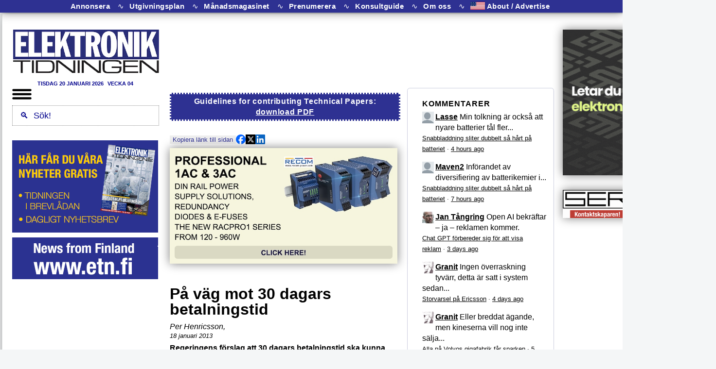

--- FILE ---
content_type: text/css
request_url: https://etn.se/templates/elektroniktidningen/css/template_ny.css?v=180
body_size: 13962
content:
/*
# Elektroniktidningen
#
# Logo blue is rgb(46,49,146)  #2E3192
# The light blue color - #848E9C
# The dark blue color -  #5F6A79
*/


/* ----------- etntabelll */
table.etntabell {
  border-collapse: collapse;
  width: 100%;
  font-family: sans-serif;
  font-size: 14px;
  border: 1px solid #333;
}

/* F�rsta raden ser ut som th */
table.etntabell tr:first-child td {
  font-weight: bold;
  background-color: #f0f0f0;
  border-bottom: 1px solid #aaa;
  text-align: left;
}

/* Cellutseende */
table.etntabell td {
  padding: 4px 4px 4px 8px;
  border: 0.5px solid #ddd;
  vertical-align: top;
  line-height: 140%;
}

/* Varannan rad ljusbeige vs vit */
table.etntabell tr:nth-child(odd) td { background-color: #fff; }
table.etntabell tr:nth-child(even) td { background-color: #fdf6ec; }

/* ----------- etntabelll */

@import url('https://fonts.googleapis.com/css?family=Source+Sans+Pro:900&subset=latin,latin-ext');
@import url('https://fonts.googleapis.com/css2?family=Open+Sans:wdth,wght@75,300&display=swap');

/* font-family: 'Open Sans', sans-serif; */


/* Mindr marg mellan rubbe och puff p� ettan */

.item p,
.leading-0 p,
.evofp-table-row p {
   margin-top: 0px; 
}

.evofp-div-img-centered > img { # 14 maj 2026
	padding-top: 3px;
}

.leading-0 {
   margin-top: 12.2px;
}



/* till�gg f�r nytt format nov 2021 */

.tagg {  /* sluggord till minimerade (reducio) puffar */
   font-size: 70%;
   text-transform: uppercase;
   color: white;
   display: table;
   font-weight: bold;
}

.minirubbe{  /* f�r de h�r sm�rutorna med n�gra (tre?) puffar i sig */
   font-size: 140%;
   display: block;
   margin: 0;
}
.minirubbe:nth-child(odd) {
   background: beige;
}
.minirubbe:nth-child(even) {
   background: yellow;
}

img.sticky {
  position: -webkit-sticky;
  position: sticky;
  top: 0;
  width: 200px;
}


/* ----- For popup images ------- */

@keyframes splash {
   0%   { 
      transform: translate(-50%, -50%) transform:scale(1.08); }                      
   25%  { 
      transform: translate(-50%, -50%) transform:scale(0.94); } 
   50%  { 
      transform: translate(-50%, -50%) transform:scale(1.02); } 
   75%  { 
      transform: translate(-50%, -50%) transform:scale(0.99); } 
   100% { 
      transform: translate(-50%, -50%) transform: scale(1.00); }
}

.splasher { animation: splash 0.4s ease-in-out forwards; }

/* ---------------------------- */

.annonshink {
   clear: both;
}


.artikel.advertorial .category-name,
.artikel.advertorial .tags.inline { display: none; }
.artikel.advertorial .published { display: block; }

.artikel.advertorial {
   margin-top: 10px;
   margin-bottom: 10px;
   line-height: 100%;
/*   box-shadow: 2px 2px 6px #999;  */
	border-radius: 0; /* 8.6px; nollad nov 2023 */
   border-bottom: 0px solid grey; /* nollad nov 2023 */
   border-top: 0px solid grey; /* nollad nov 2023 */
}

.artikel.advertorial img {
   box-shadow: 0px 0px 0px #444;  /* Nov 2023 remove shadows from imgs in advert */
   margin: 8px;
}

.artikel.advertorial img.noshadow {
   box-shadow: none;
   margin: 8px;
}

/* ----------------------------------
.artikel.advertorial::before,
#theAdvert div:first-child::before { 
   content: "\2193\a\a\a ANNONS ANNONS \a\a\a\2193";
   font-size: 14px;
} 
---------------------------------- */

.artikel.advertorial::before, 
.artikel.advertorial::after,
#theAdvert div:first-child::before
{ 
   padding: 1%;
   margin: 0px 0px 0px 0px;
   width: 98%;
   display: table;
   background-color: white;
   text-align: center;
   color: #222;
} 

.artikel.advertorial::after { content: "\2191 \a\a\a ANNONS ANNONS ANNONS \a\a\a\2191"; } 

/*  alt 1 : vit bakgrund ------------- */

.artikel.advertorial {
   padding: 0px;
} 
.artikel.advertorial::before, .artikel.advertorial::after { max-width: 468px; }
.artikel.advertorial, .artikel.advertorial > * { background: none; }

/* ----------- */


/* alt 2: "beige" --------------- 
.artikel.advertorial {
   padding: 6px 20px;
   max-width: 428px;
}
.artikel.advertorial::before, .artikel.advertorial::after { max-width: 408px; }
.artikel.advertorial, .artikel.advertorial > * { background: #f5f5f5; } 
 ----------- */




#dubbelspalt1 img,
#dubbelspalt2 img {
   width: 140px;
}

ul.etn {
   list-style-image: url('https://etn.se/images/favicon.ico');
}

div.livepuff {
   color: red; 
   margin: 10px 0 0 0; 
   border: 1px solid red; 
   padding: 4px;
}

.dropletter {
   font-size:250%;
   font-weight: normal;
   display: block;
   color: white;
   top: 0px;
   padding: 2px 8px 2px 8px;
   background: black;
   margin-right: 4px;
   float:left;
   font-family: sans-serif;
}

img.emoji {  
  /* Override any img styles to ensure Emojis are displayed inline */
  margin: 0px !important;
  display: inline !important;
  height: 1em;
  width: 1em;
  margin: 0 .05em 0 .1em;
  vertical-align: -0.1em; 
}


.etn-badge, .etn-badge p {
   font-family: arial narrow, helvetica narrow, sans-serif;
   font-size: 100%;
   font-weight: bold;
   line-hight: 120%;
   color: #fff;
   background-color: #2E3192;
   border-radius: 3px;
   padding: 4px 3% 4px 3%;
   width: 94%;
   text-align: center;
   letter-spacing: 0.7px;
   border: 3px dotted  white; /* #2E3192; */
}

.etn-badge a, .etn-badge a:visited {
   color: white;
}

.etn-badge p {
   padding: 0px;
}

/* arkiv-lappande */
@keyframes example {
    from {
      color: beige;
   }
    to {
      color: black;
   }
}
div.ingress {
    animation-name: example;
    animation-duration: 0.5s;
    animation-delay: 0s; 
   animation-timing-function: linear;
}


/* ========= anpassningar till joomla 3 */

.tag-category .span5 > a > img {
   float: right;
}
.phrases div {
   margin: 10px;
}

.phrases-box .controls {
   padding: 0px;
}

.search-results .result-title,
.search-results .result-category, 
.search-results .result-text,
.search-results .result-created {
   border-left: 1px solid grey;
   border-right: 1px solid grey;
   padding-left: 25px;
   padding-right: 25px;
   margin-left: 0px;
}

.search-results .result-title {
   border-radius: 4.37px 4.37px 0px 0px;
   border-top: 1px solid grey;
   padding-top: 15px;
   margin-top: 10px;
   font-weight: bold;
   font-size: 120%;
}
.search-results .result-category {
   font-style: italic;
   font-size: 90%;
}
.search-results .result-text{
}
.search-results .result-created {
   border-bottom: 1px solid grey;
   padding-bottom: 15px;
   font-style: italic;
   font-size: 90%; 
   border-radius: 0px 0px 5.37px 5.37px;
   margin-bottom: 14px;
}
button.btn[name=Search] {
   width: 99%;
   margin-top: 6px;
   font-weight: bold;
   font-size:110%;
   border-radius: 2.37px;
   background-color: beige;
   box-shadow: 1px 2px 3px #999; 
   border: none;
   cursor: pointer;
   padding: 2px 0 2px 0;
}
button.btn[name=Search]:hover {
   position: relative;
   top: -2px;
   left: 2px;
   background-color: lightYellow;
}

#searchForm {
   margin-top: 20px;
}

#searchForm  .phrases {
   margin-top: 10px;
   padding-top: 13px;
}

#searchForm .phrases legend {
   background: #eaeaea;
   border-top: 1px solid #ddd;
   border-bottom: 1px solid #ddd;
   display: none;
   padding: 0px 6px 0px 6px;
}

/*
.view-featured .article-info,
*/

/***** OSYNLIGT ****/

.tag-category .span5 > img,   /* dubbelbild i ingress i tag-list-page */
#searchForm > .only,             /* filter i s�kning */
.view-featured .published,     /*  Author et cetera pa ettan */
.view-featured .article-info-term,        /* Author et cetera pa ettan */
.view-featured .createdby,        /* Author et cetera pa ettan */
.view-featured .category-name,        /* Author et cetera pa ettan */
.view-featured ul.tags,                /*  */
div.blog ul.tags,                /*  */
.evofrontpageid .evofp-date-author,  /* Author et cetera pa evo */
.evofrontpageid .evofp-categ         /* Evo-kategoriknapp */
{
   display: none;
}
fieldset.btn-toolbar {   /* filter vaelj antal */
   display: none;
}
ul.pager.pagenav             /* underliga knappar till foreaende och nasta artikel */ 
{
   display: none;
}

/* knappar foer Print och (tipsa Epost) */
div.icons {
   display: none;
   border-top: 0.5px solid grey;
   border-bottom: 0.5px solid grey;
   padding: 0px;
   margin-bottom: 6px;
   margin-top: 8px;
}

/***********************/

div.icons li {
   display: inline-block;
   padding: 0px 6px 0px 0px; 
}
ul.dropdown-menu {
   padding: 0px;
   margin: 0px;
}
/******************************/

/* ingress pa artikelsidan */
.ingress,
#ingress,
div.artikel > div.item-page > div > p:first-child,
.item-page > div > h1 + p,
div.artikel > h1 + p {
   font-weight: bold;
   margin-bottom: 1.2em;
}
div.artikel > div.item-page > div > p:first-child > strong,
div.artikel > div.item-page > div > p:first-child > bold {
   font-weight: normal;
}
/*******************************/

.pull-left.item-image img, img.evofp-img-left {
    float: left;
    padding-right: 6px;
    padding-bottom: 6px;
    width: 30%;
    height: 30%
}
.pull-right.item-image img, img.evofp-img-right {
    float: right;
    padding-left: 6px;
    padding-bottom: 6px;
    width: 30%;
    height: 30%
}

/* END  ========= anpassningar till joomla 3 */

table, td, div, img {
   border: none;
}

#ETNlogo img {
/*  
  width: 200px;  
  width: 259px; height: 92px; 
*/
  width: 254px; height: 90px; 
}

/* Lajbans */

@keyframes swinging {
   0% { -moz-transform: rotate(0); }
   10% { -moz-transform: rotate(1deg); }
   20% { -moz-transform: rotate(-0.9deg); }
   30% { -moz-transform: rotate(0.8deg); }
   40% { -moz-transform: rotate(-0.7deg); }
   50% { -moz-transform: rotate(0.6deg); }
   60% { -moz-transform: rotate(-0.5deg); }
   70% { -moz-transform: rotate(0.4deg); }
   80% { -moz-transform: rotate(-0.3deg); }
   90% { -moz-transform: rotate(0.2deg); }
   100% { -moz-transform: rotate(0); }
}

.swing {
   -moz-animation:swinging 3s ease-in-out 0s 1;
   -moz-transform-origin:50% 0;
}


/* End of lajbans */


.transparent60 {
   opacity:0.6;
   filter:alpha(opacity=60); /* For IE8 and earlier */
   position: relative;
   z-index: 10;
}
.transparent90 {
   opacity:0.9;
   filter:alpha(opacity=90); /* For IE8 and earlier */
   position: relative;
   z-index: 10;
}
.alpha60 {
    /* Fallback for web browsers that doesn't support RGBa */
    background: rgb(0, 0, 0) transparent;
    /* RGBa with 0.6 opacity */
    background: rgba(0, 0, 0, 0.6);
    /* For IE 5.5 - 7*/
    filter:progid:DXImageTransform.Microsoft.gradient(startColorstr=#99000000, endColorstr=#99000000);
    /* For IE 8*/
    -ms-filter: "progid:DXImageTransform.Microsoft.gradient(startColorstr=#99000000, endColorstr=#99000000)";
}
#JumboTeleportExit {
   margin-top: 20px;
}

.marginTop20 {
   margin: 20px 0 0 0;
}
.marginTop10 {
   margin: 10px 0 0 0;
}
.padding5px {
   padding: 5px;
}
.siffror, .number {
}

.treD {
  text-shadow: 0 0.05ex 0 #ccc, 
               0 0.1ex 0 #c9c9c9,
               0 0.15ex 0 #bbb,
               0 0.2ex 0 #b9b9b9,
               0 0.25ex 0 #aaa,
               0 0.3ex 0.05ex rgba(0,0,0,.1),
               0 0 0.25ex rgba(0,0,0,.1),
               0 0.05ex 0.15ex rgba(0,0,0,.3),
               0 0.15ex 0.25ex rgba(0,0,0,.2),
               0 0.25ex 0.05ex rgba(0,0,0,.25),
               0 0.05ex 0.05ex rgba(0,0,0,.2),
               0 0.10ex 0.10ex rgba(0,0,0,.15); 
	position: relative;
	top: -0.15ex;
	color:#444;
	font-weight:bolder;
}

.bigFont200px {
	font-size: 200px; 
	color: #4000C9;
   line-height: 120px;
}
.supersize {
	font-size: 44px;
   font-family: Arial Narrow, Helvetica Narrow;
   letter-spacing: -0.5px;
   line-height: 95%;
   margin-bottom: 9px;
}

img.platsannonslogo {
   float: right; 
   margin: 0pt 0pt 0pt 2em; 
   width: 120px;
}

.leftminus70 { margin-left: -70px; }
.leftminus60 { margin-left: -60px; }
.leftminus50 { margin-left: -50px; }
.leftminus40 { margin-left: -40px; }
.leftminus20 { margin-left: -20px; }
.leftminus10 { margin-left: -10px; }
.leftminus5 { margin-left: -5px; }
.bottomplus5 { margin-bottom: 6px; }
.bottomplus10 { margin-bottom: 10px; }
.bottomplus20 { margin-bottom: 20px; }
.bottomplus30 { margin-bottom: 30px; }
.bottomplus40 { margin-bottom: 40px; }
.bottomminus10 { margin-bottom: -10px; }
.bottomminus20 { margin-bottom: -20px; }
.bottomminus30 { margin-bottom: -30px; }
.bottomminus40 { margin-bottom: -40px; }
.bottomminus50 { margin-bottom: -50px; }
.bottomminus60 { margin-bottom: -60px; }
.bottomminus80 { margin-bottom: -80px; }
.bottomminus100 { margin-bottom: -100px; }
.topminus20 { margin-top: -20px; }
.topminus30 { margin-top: -30px; }
.topminus40 { margin-top: -40px; }
.zIndex1 { z-index: 1; position: relative; }


.magblock a,
.bigmagblock a {
   text-decoration: none;
   cursor: pointer;
}

.bigmagblock { 
   box-shadow: 0px 0px 9px #999 inset;
   border-radius: 7.37px;
	padding: 17px 5% 7px 5%;
	margin: 20px 0px 10px 0px;
	float: left; 
   width: 88%; 
   line-height:140%; 
	text-align: left;
   font-size: 100%;
}
.magblock {

   box-shadow: 2px 2px 9px #999 inset;

   border-radius: 7.37px;
	padding: 17px 5% 7px 5%;
	margin: 10px 0px 10px 0px;
	float: left; 
	width: 88%;
	line-height: 140%;
	text-align: left;
}

.clear {
	clear: both;
}

.magblock img {
	margin: 12px;
}

img.nomargin, blindZshow img {
	margin: 0px 0px 6px 0px;
}

.evenemangstips * img {
	margin: 0;
	padding: 0;
}

.nomargin, .poppable {
	margin: 0px 0px 6px 0px;
}

.poppable:hover {
         cursor: zoom-in;
/*         cursor: zoom-in, URL(https://etn.se/images/t/magnify.png), pointer; */
}


/* Allt som aer en huvudrubrik borde samlas ihop uniformt  line-height, margin, fonty-size, et cetera 
   Filtrera daa ut HUVUD-rubriker -- inuti ingress och broedtext ska de bete sig normalt.
*/

h1, a.contentpagetitle, .span5 h3 { 
   line-height: 105%;
   font-family: 'Source Sans Pro', sans-serif;
}

.span5 h3, .span5 h1, .span5 h2, .page-header > * {
   font-size: 225%;
   margin-top: 0px;
   font-family: 'Source Sans Pro', sans-serif;
}

/* 22 jan 2022 */
.item-page .page-header,
.leading-0 {
   margin-top: 24px;
}

h1, h2, h3, h4, h5, h6, .span5 h3, .span5 h1, .span5 h2 {
   margin-bottom: 7px;
   font-family: 'Source Sans Pro', sans-serif;
}

.page-header h2 {
   font-size: 32px;
   font-family: Source Sans Pro, sans-serif; 
}

ul.tags li { 
   display: inline-block; 
   margin-left: 0px; 
}
ul.tags { 
   padding: 0px; 
   margin: 0px 0px 6px 0px;
}

/*
.tags a.label.label-info {
   font-size: 60%;
   height: 14px;
   padding: 0px 6px 4px 5px;
   margin: -1px;
   position: relative;
   border-right: 0.5px solid grey;
   border-bottom: 0.5px solid grey;
}
*/

.element-invisible {
   display: none;
}

#ETNsokruta {
   max-height: 12px;
   overflow: hidden;
}

.moduletable h3 {
	margin-top: 1ex;
	font-size: 9px;
	font-weight: bolder;
}

.article_separator {
	display: block;
	width:468px;
	height: 1ex;
	border-top: 1px solid #ccc;
}

.leading_story .article_separator {
	display: block;
	width:100%;
	height: 1ex;
	border-top: none;
}

div.topplistan {
	border: 1px solid grey;
	padding: 1ex;
}

.topplistan table {
	margin-top: 0.5ex;
}

.topplistan table th {
	border-left: 1px solid grey;
	border-bottom: 1px solid grey;
	padding: 2px;
	text-align:left;
}

.topplistan table td {
	border-left: 1px solid grey;
	border-bottom: 1px solid grey;
	font-family: Trebuchet MS, Helvetica, sans-serif;
	font-size: 10px;
	padding: 2px;
}

.topplistan table td:first-child,
.topplistan table th:first-child {
	border-left: none;
}

.form	{ 
	font-weight: bold 
}
.formheading { 
	font-weight: bold;
	padding-right: 4px;
}
.email { 
	border-style: hidden;
	border-bottom: 1px dashed grey; 
	font-family: courier, monospace, sans-serif;
}

/*
del {
	text-decoration: line-through;
	color: red; 
	background-color: #fbb; 
}
*/

.jobrapido {
    margin: 0.5ex; 
    font-size: 8px; 
    font-family: Verdana, Arial, Sans-Serif;
}
.jobrapidobig {
    margin: 0.5ex; 
    font-size: 10px; 
    font-family: Verdana, Arial, Sans-Serif;
}

/* ----------------------------- */

.silverkant {
   padding: 8px;
   width: 544px;
   border: 5px solid silver;
   position: relative;
   left: -13px;
   border-radius: 7.37px;
        -moz-border-radius: 7.37px;
        -khtml-border-radius: 7.37px; 
	-webkit-border-radius: 7.37px;
}

.guldkant {
   width: 544px;
   padding: 8px;
   border: 5px solid gold;
   position: relative;
   left: -13px;
         border-radius: 7.37px;
        -moz-border-radius: 7.37px;
        -khtml-border-radius: 7.37px; 
	-webkit-border-radius: 7.37px;
}

.platsannonsnewsfeed {
	box-shadow: 1px 2px 6px #999;
  	-moz-box-shadow: 1px 2px 6px #999;
	-webkit-box-shadow: 1px 2px 6px #999; 
         border-radius: 7.37px;
        -moz-border-radius: 7.37px;
        -khtml-border-radius: 7.37px; 
	-webkit-border-radius: 7.37px;
	background-color: none;
	padding:	10px 0px 15px 15px;
	border: 	1px solid #aaa;
	margin: 	0px 0px;
        font-size: 13px; 
        text-align:left; 
        font-family: Arial Narrow, Helvetica, Sans-serif;
} 

.platsannons140 {
	box-shadow: 0px 1px 3px #999;
  	-moz-box-shadow: 0px 1px 3px #999;
	-webkit-box-shadow: 0px 1px 3px #999; 
         border-radius: 7.37px;
        -moz-border-radius: 7.37px;
        -khtml-border-radius: 7.37px; 
	-webkit-border-radius: 7.37px;
	background-color: none;
	padding:	4px; 
	width:		132px;
	border: 	1px solid #aaa;
	margin: 	0px 0px;
        font-size: 11px; 
        text-align:right; 
        font-family: Arial Narrow, Helvetica, Sans-serif;
} 

.platsannons {
	box-shadow: 1px 2px 6px #999;
  	-moz-box-shadow: 1px 2px 6px #999;
	-webkit-box-shadow: 1px 2px 6px #999; 
         border-radius: 7.37px;
        -moz-border-radius: 7.37px;
        -khtml-border-radius: 7.37px; 
	-webkit-border-radius: 7.37px;
	background-color: white;
	padding:	16px; 
	width:		510px;
	border: 	0px solid #aaa;
	margin: 	0px 0px;
} 

.platsannons .rubrik, 
.platsannons140 .rubrik, 
.newsfeed .rubrik, 
.platsannonsnewsfeed .rubrik {
	font-size: 140%;
        cursor: pointer;
	color : #660066;
}
.evenemangstips {
	color : #660066;
	background-color: rgb(242,222,179);
	border-top: 		1px dashed white;
	border-bottom: 	1px dashed white;
   padding: 3% 3% 3% 5%;
   width: 92%;
/*
	padding-top:		6px; 
	padding-left:		6px; 
	padding-right:		6px; 
	padding-bottom:	10px; 
	width:				214px; 
	margin-left: 		3px;
	margin-right: 		3px;
	margin-top:			-8px;
	margin-bottom:		-1px;
*/
}

@keyframes go-right {
    0% {
      left: 0px;
      transform: rotate(0deg);
    }
    50% {
      transform: rotate(0deg);
      /* transform: rotate(1.9deg); */

      left: 0px;
      /* left: 2px; */
    }
    100% {
      left: 0px;
      transform: rotate(0deg);
    }
}

.goRight:hover {
   animation-name: go-right;
   animation-duration: 300ms;
}

.hover2px, .evenemangstips:hover, .hover1px {
   box-shadow: 2px 3px 3px #999;
   -moz-box-shadow: 2px 3px 3px #999;
	-webkit-box-shadow: 2px 3px 3px #999; 
   transform: rotate(0deg);
	position: relative;
	top: -3px;
	left: 0px; 
   animation-name: go-right;
   animation-duration: 400ms;
	background-color: rgb(252,232,189);
} 
.hover1px {
   box-shadow: 2px 3px 3px #999;
   -moz-box-shadow: 2px 3px 3px #999;
	-webkit-box-shadow: 2px 3px 3px #999; 
	position: relative;
	top: -3px;
	left: -2px;
	background-color: rgb(252,232,189);
} 
.morebutton {
	cursor:pointer; 
	display:none; 
	padding:2px; 
	background:LightsteelBlue; 
	border: 1px solid black; 
	color:white;
}

.lessbutton {
	cursor:pointer; 
	display:none; 
	padding:2px; 
	margin-left:5px; 
	background:Lavender; 
	border: 1px solid black;
}

.sponsradpekare {
	/* font-style:	italic;  */
	color:		#5a9; 
	text-align:	left;
}

.supertag {
	width:	450px;
}

.twitEven {
	background-color: white;
	border-bottom: 1px dashed rgb(148,228,232);
	padding: 5px 0px 2px 1ex;
	text-align: left ; 
	font-family: sans-serif; 
	font-size: 100%;
	vertical-align: top;
} 

.twitOdd {
	border-bottom: 1px dashed rgb(148,228,232);
	background-color: white; 
	padding: 5px 0px 2px 1ex;
	text-align: left ; 
	font-family: sans-serif; 
	font-size: 100%
	vertical-align: top;
} 

.twitframe {
	width					:	468px; 
	background-color	:	white; 
	border-left			:	1px solid rgb(148,228,232); 
	border-bottom		:	1em solid rgb(148,228,232);
}

.twitterfeeditem_person {
   border-radius: 6.66px;
        -moz-border-radius: 6.66px;
        -khtml-border-radius: 6.66px;
		  -webkit-border-radius: 6.66px;
	background-color: #ECDEE6;
	border-bottom: 1px dashed #ddd;
	text-align: left ; 
	vertical-align: top;
	padding: 1ex 1em 1ex 1em;
} 

.feedEven {
/*        border-radius: 6.66px;
                -moz-border-radius: 6.66px;
                -khtml-border-radius: 6.66px;
                -webkit-border-radius: 6.66px;

	background-color: #DEECE6; */
	padding: 2px 4px 2px 2px; 
/*	border-top: 1px dashed  rgb(220,220,246); */
	text-align: left ; 
	vertical-align: top;
	color: #160;
} 

.egenannons { 
	background-color:#dd7;
   /*
	box-shadow: 1px 2px 4px #999;
  	-moz-box-shadow: 1px 2px 4px #999;
	-webkit-box-shadow: 1px 2px 4px #999; 
  border-radius: 9.66px;
  -moz-border-radius: 9.66px;
  -khtml-border-radius: 9.66px;
	-webkit-border-radius: 9.66px;
   */
/*	border: 1px solid #aa6;  #aa3; */
	padding: 1em;
}

.ETNRuta { 
/*
	box-shadow: 1px 2px 4px #999;
  	-moz-box-shadow: 1px 2px 4px #999;
	-webkit-box-shadow: 1px 2px 4px #999; 
*/
   border-radius: 9.66px;
  -moz-border-radius: 9.66px;
  -khtml-border-radius: 9.66px;
	-webkit-border-radius: 9.66px;
/*	border: 1px solid #CACCDE; */
        overflow: hidden; 
}

#mestLastHeading + table {
   padding-left: 14px;
   padding-right: 7px;
}

.newsfeed { 
/*
	box-shadow: 1px 2px 4px #999;
  	-moz-box-shadow: 1px 2px 4px #999;
	-webkit-box-shadow: 1px 2px 4px #999; 
*/
   border-radius: 5.66px;
	border: 1px solid #CACCDE;
	padding: 2px 4px 2px 18px;
   overflow: hidden; 
   background: white;
}

fieldset { 
   /*
	box-shadow: 1px 2px 5px #555;
  	-moz-box-shadow: 1px 2px 5px #555;
	-webkit-box-shadow: 1px 2px 5px #555; 
   */
   border-radius: 9.66px;
  -moz-border-radius: 9.66px;
  -khtml-border-radius: 9.66px;
	-webkit-border-radius: 9.66px;
	border: 1px solid #CACCDE;
	padding: 18px;
   overflow: hidden; 
   margin-bottom: 8px;
}

/* Ta bort en massa skitsnack fran soksidan */
#area_content, #area_weblinks, #area_contacts, #area_categories, #area_sections, #area_newsfeeds, #searchForm > label, .searchintro {
   display: none;
}

.newsfeed_career { 
   border-radius: 6.66px;
  -moz-border-radius: 6.66px;
  -khtml-border-radius: 6.66px;
	-webkit-border-radius: 6.66px;
}

.feedOdd { 
/*  border-radius: 6.66px;
                -moz-border-radius: 6.66px;
                -khtml-border-radius: 6.66px;
                -webkit-border-radius: 4.66px;
	background-color: #EAF4D5; */
	padding: 2px 4px 2px 2px; 
/*	border-top: 1px dashed  rgb(220,220,246); */
	text-align: left ; 
	vertical-align: top;
	color: #106;
} 

.newsfeed_career .feedEven {
	background-color: #DEECE6; 
	padding: 12px 18px 8px 12px;
	border-top: 2px dashed  white;
	border-bottom: 2px dashed  white;
	text-align: left ; 
	vertical-align: top;
	color: #160;
} 

.newsfeed_career .feedOdd a,
.newsfeed_career .feedEven a
{ 
   font-size: 160%;
}

.newsfeed_career .feedOdd { 
	background-color: #EAF4D5;
	padding: 12px 18px 8px 12px;
	border-top: 2px dashed  white;
	border-bottom: 2px dashed  white;
	text-align: left ; 
	vertical-align: top;
	color: #106;
} 
.listEven, .listEven-right {
	background-color: #fcfcfc; 
	padding: 1px 8px 1px 1px; 
	border-bottom: 1px solid #eee ; 
	text-align: left ; 
	vertical-align: top;
}

.listOdd, .listOdd-right  {
	background-color: #f5f5f5; 
	padding: 1px 8px 1px 1px; 
	border-bottom: 1px solid #eee ; 
	border-bottom: 1px solid #eee ; 
	text-align: left ; 
	vertical-align: top;
}

.listOdd-left {
	background-color: #f5f5f5; 
	padding-top: 2px; 
	padding-left: 2px; 
	padding-right: 4px; 
	padding-bottom: 1px; 
	border-bottom: 1px solid #eee ; 
	border-bottom: 1px solid #eee ; 
	text-align: right ; 
	vertical-align: top;
	font-size: 	100%;
	width: 15px;
}

.listEven-left {
	background-color: #fcfcfc; 
	padding-top: 2px; 
	padding-left: 2px; 
	padding-right: 4px; 
	padding-bottom: 1px; 
	border-bottom: 1px solid #eee ; 
	text-align: right ; 
	vertical-align: top;
	font-size: 	100%;
	width: 15px;  /* Obegripligt. Men annars blir lanklistorna superbreda */
}

/* TMS-annons v 25 2007, jumbo */

.tms-banner {
	margin-top:	0px;
	color: 		#0033CC;
	font-size: 	10px;
	clear:		both;
}
.tms-textruta {
	height : 	6ex; 
	font-size:	9px; 
	color: 		#666666;
} 
.tms-style2 {
	font-size:	10px;
	color:		#FFFFFF;
	font-family:	Verdana, Arial, Helvetica, sans-serif;
}

/* +++++++++++++++++++++++ */

.evennews {
	background-color:	white; /* rgb(211,210,228);*/
}
.oddnews {
	background-color:	white; /* rgb(221,220,238); */
}
body {
	padding		: 0;
	font-family	: Arial, Helvetica, sans-serif;
	color		: black;
	font-size   : 100%;
   line-height: 140%;
}

h2 {
   line-height: 100%;
}

tr, p, div {
	font-family	: Arial, Helvetica, sans-serif;
  	color           : black;
  	font-size       : 100%;
} 

/*################## LINKS  ###################*/
a {
  	color            	: black;
	border-style		: none;
	border		: none;
 /*	text-decoration		: none;*/
}
a:hover {
 	text-decoration		: underline;
}
a:visited, a:visited:hover {
  /*	color            	: #551a8b;*/
	border		: none;
}

.fulltext a, .fulltext * a {
 	text-decoration		: underline;
}

.leftColumn {
 	padding-left		: 0.5ex;
 	padding-right		: 0.5ex;
} 

.utgivningsschema {
	border: none;
	padding-top			: 1em;
	padding-bottom		: 1em;
   padding-left: 2px;
   padding-right: 2px;
	width: 100%;
}

.utgivningsschema tr:nth-child(odd) {
   background: beige;
}

.utgivningsschema td p {
	padding	: 0px;
	margin	: 0px;
}
.utgivningsschema th * {
   font-weight: bold;
}
.utgivningsschema td, .utgivningsschema th  {
	padding				: 4px 0px 4px 4px;
   border: none;
}

/* Faktaruta */


.presentation {
   padding: 2%;
   border-radius: 7.37px;
   -moz-border-radius: 7.37px;
   -khtml-border-radius: 7.37px;
   width: 50%;
   float: right;
	margin-left	: 6px;
	font-family	: Arial, Helvetica, sans-serif;
	background-color	: #cccccc;
}

.expertpresentation, expertpresentation-right {
   width: 200px;
	border-top			: 14px solid #003333; 
	margin				: 2px 0px 6px 6px;
	padding				: 6px;
	font-family			: Arial, Helvetica, sans-serif;
	font-size			: 11px;
	color					: white;
	background-color	: #004D00;
}

.expertpresentation td
{
	padding: 6px;
	color			: #fff;
}

/* -------------- Faktarutor -------------- */

/* ------- Alla ---- */ 
.faktaruta,   
.faktaruta-right, 
.faktaruta-left,
.faktaruta-rod,
.faktaruta-bla,
.faktaruta-gul {
	margin-top			: 6px;
	margin-bottom		: 6px;
	padding				: 12px;
	font-family			: Verdana, Arial, Helvetica, sans-serif;
	font-size			: 95%;
	line-height			: 125%;
	border-bottom: 1px solid #aaa;
   border-radius: 7.37px;
   -moz-border-radius: 7.37px;
   -khtml-border-radius: 7.37px; 
}




.faktaruta { 
   background-color	: beige; 
} 
.faktaruta-right, .faktaruta-left {
	background-image	: url('/images/template/bakgrundfaktaruta.png');
} 

td.faktaruta-right, td.faktaruta-left, td.faktaruta-rod, td.faktaruta-bla, td.faktaruta-gul {
   width: 90%;
   padding: 4%;
   font-size: 90%;
} 

.faktaruta-right, .faktaruta-left, .faktaruta-rod, .faktaruta-bla, .faktaruta-gul {
   width: 50%;
} 
.faktaruta-right, .faktaruta-rod, .faktaruta-bla, .faktaruta-gul {
   margin-left: 6px; 
   float: right;
}
.faktaruta-left { 
   margin-right: 6px; 
   float: left;
}
.faktaruta-gul {
   border-left: 0.5px solid #FFE8B9;
   border-right: 2px solid #FFE8B9;
   background-color: #FFF7EB;
/* background-image	: url('/images/template/gulbakgrundfaktaruta.png'); */
}
.faktaruta-gul p { text-indent : 2em; }
.faktaruta-gul p:first-child { text-indent : 0em; }

.faktaruta-rod {
   border-left: 0.5px solid #FFAA95;
   border-right: 2px solid #FFAA95;
   background-color: #FFE0D8;
/*	background-image	: url('/images/template/rodbakgrundfaktaruta.png'); */
} 
.faktaruta-bla {
   border-left: 0px solid #B2C5DE;
   border-right: 0px solid #B2C5DE;
   background-color: #E3EDFA; 
/*   background-image	: url('/images/template/blabakgrundfaktaruta.png'); */
}

/*
.expertpresentation img, .faktaruta img, .faktaruta-bla img, .faktaruta-gul img, .faktaruta-rod img {
	margin-left:0.7ex;
	margin-right:0.7ex;
}
*/

/*
###########################################################
##                  TOP MAINMENU STYLING                 ##
###########################################################


#################### MAINLEVEL  ####################
*/

table {
    /* background-color    : white;  ##rgb(234,234,242);  */ 
    padding	      	: 0px;
    margin	      	: 0px;
}
.belowRightads .moduletable, .belowmain .moduletable, .belowleft .moduletable {
    padding	      	: 5px;
    margin	      	: 0px;
    margin-bottom	: 3px;
	width			: 100%;
}
table.belowRightads, table.belowmain, .belowleft {
    width				: 100%;
}
.fliktidningen {
    margin-top          : 1px;
    background-color    : white; /* ## rgb(234,234,242); */
    border-top 	      	: 0px solid rgb(46,49,146);
    border-right        : 0px solid rgb(46,49,146);
    border-left         : 0px solid rgb(46,49,146);
    border-bottom       : 1px solid rgb(46,49,146);
}
.fliktidningen * {
   /* background-color    : white;  ## rgb(234,234,242); */
}

.moduletable-topnav {
    width               : 697px;
    padding             : 0px 0px 0px 0px;            /* top right bottom left */
} 
table.moduletablebransch {
	margin-top			: 0px;
}
table.moduletable {
	margin-top			: 0px;
}


/*#################### THE STANDARD MODULE MENU  ####################*/
a.mainlevel#active_menu{
	color				: #000000; 
 	text-decoration		: none;
	font-weight			: bold; 
}
a.mainlevel#active_menu:hover{
	color				: #000000; 
 	text-decoration		: underline;
	font-weight			: bold; 
}
a.sublevel#active_menu{
	color				: #000000; 
 	text-decoration		: none;
	font-weight			: bold; 
}
a.sublevel#active_menu:hover{
	color				: #000000; 
 	text-decoration		: underline;
	font-weight			: bold; 
}
/*#################### TOPMENU (USER 3) STYLING  ####################*/
ul#mainlevel-nav
{
	list-style			: none;
	padding				: 0px;
	margin				: 0px;
}

ul#mainlevel-nav li
{
	display				: block;
	background-image	: none;
	padding-left		: 0px;
	padding-right		: 0px;
	float				: right;
	margin				: 0;
	width				: auto !important;
	font-size			: 12px;
	line-height			: 14px; 
	white-space			: nowrap;
	border-right		: 1px solid #5F6A79;
}

ul#mainlevel-nav li a
{
	display				: block;
	padding-left		: 10px;
	padding-right		: 10px;
	text-decoration		: none;
	color				: #5F6A79;
	background			: transparent;
	font-weight			: normal;
	border-top			: 1px solid #E4E5E5;
}

#buttons>ul#mainlevel-nav li a { 
	width				: auto; 
}

ul#mainlevel-nav li a:hover
{
	border-top			:1px solid #848E9C;
	color				: #FFFFFF;
	font-weight			: normal;
	background-color	: #5F6A79;
}
/*################## CONTENT STUFF ###################*/


small {
   line-height: 100%;
}
.small {
	font-size			: 90%;
	font-family			: "Helvetica Narrow", Arial, Helvetica, sans-serif;
	color				: black;
 }
.smalldark {
	font-size			: 10px; 
	font-family			: "Helvetica Narrow", Arial, Helvetica, sans-serif;
	font-weight			: bold; 
 }
.sectiontableentry2 a,
.sectiontableentry1 a {
	text-decoration		: underline;
	font-weight			: bold;
}
.sectiontableentry1 {
	background-color	: #FFFFFF; 
 }
.sectiontableentry2 {
	background-color	: #FFFFFF; 
}
.button {
/*	font-family			: "Helvetica Narrow", Arial, Helvetica, sans-serif;
 	font-size			: 12px; 
 	color				: #333333; 
 	border-width		: 1px; 
 	border-style		: solid; 
 	border-color		: #000000;  */
}
   a.konsultbutton{
      display: block;
      background: #ECEC8C;
      border-radius: 11px;
      padding: 4px 16px 5px 16px;
      font-family: arial;
      font-weight: bold;
      color:#444;
      text-decoration: none;
      text-shadow:0px 1px 0px #fff;
      border:1px solid #a7a7a7;
   margin: 6px 0px 6px 0px;
      width: 300px;
      box-shadow: 0px 2px 1px white inset, 0px -2px 8px white, 0px 2px 5px rgba(0, 0, 0, 0.1), 0px 8px 10px rgba(0, 0, 0, 0.1);
      -webkit-transition:box-shadow 0.5s;
   }
   a.konsultbutton strong{
      color:#774;
      float: right;
      position: relative;
      top: -4px;
      font-size: 140%;
      display: block;
   }
   a.konsultbutton:hover{
      box-shadow: 0px 2px 1px white inset, 0px -2px 20px white, 0px 2px 5px rgba(0, 0, 0, 0.1), 0px 8px 10px rgba(0, 0, 0, 0.1);
   }
   a.konsultbutton:active{
      box-shadow: 0px 1px 2px rgba(0, 0, 0, 0.5) inset, 0px -2px 20px white, 0px 1px 5px rgba(0, 0, 0, 0.1), 0px 2px 10px rgba(0, 0, 0, 0.1);
      background:-webkit-linear-gradient(top, #d1d1d1 0%,#ECECEC 100%);
   }

.mod-articles-category-introtext {
   margin: 0;
   font-size: 100%;
}

.mod-articles-category-date {
   display: block;
   font-family       : "Helvetica Narrow", Arial, Helvetica, sans-serif;
   font-size         : 10px;
   color          : #777;
}

.createdate {
	font-family			: "Helvetica Narrow", Arial, Helvetica, sans-serif;
	font-size			: 10px; 
	color				: #999999;
 }
.modifydate {
	font-size			:  10px; 
	color				: #999999;
 }


.streckadlinje {
	border-top		: 1px dashed rgb(46,49,146);
}


/* default (editorial) heading, intro, fulltext ,:before, et cetera ... */
.contentheading, componentheading, .contentheading_statisk {
	padding-top			: 0ex;
	font-size			: 38px;
	color				: black;
	font-weight			: normal; 
	line-height			: 100%; 
	font-family			: "Arial Narrow", "Helvetica Narrow", Arial, Helvetica, sans-serif;
}

.contentheading #rubrik {
	line-height			: 95%; 
}

.minifp td {
	padding-top			: 1em;
	margin-top			: 1em;
}

.minifp-introtitle a {
	font-size			: 140%;
	color				: black;
	font-weight			: bold; 
	line-height			: 100%;
	font-family			: "Arial Narrow", "Helvetica Narrow", Arial, Helvetica, sans-serif;
}

.introtext {
	font-size			: 120%;
	font-weight			: bold; 
   line-height: 120%;
} 
.leading_story * .contentpaneopen * {
	font-size			: 12px;
}
.leading_story .contentheading .contentpagetitle, .leading_story h1, .leading_story h2, .leading_story h3 {
	font-family			: "Arial Narrow", "Helvetica Narrow", Arial, Helvetica, sans-serif;
	font-size           : 38px; 
	font-weight        : bold; 
	margin			: 3px 0px 3px 0px;
	line-height			: 100%;
	padding-top			: 0px;
	text-decoration		: none; 
}
.leading_story h1._95percent { font-size        : 36.1px; }
h1._95percent { font-size        : 30.4px; }

/*
.section_AKTUELLT .introtext :after {
	content				: url("https://www.etn.se/images/stories/template/ETN-before.gif");
}
*/
/* For other senders (industry representatives) heading, intro, fulltext ,:before, et cetera ... */
.section_ELEKTRONIKBLOGGARE .contentheading,
.category_EXPERTARTIKEL .contentheading,
.category_PRESSRELEASE .contentheading {
	padding-top			: 12px;
	font-size			: 32px;
	color				: green;
	font-weight			: bold; 
	font-family			: "Helvetica Narrow", Arial, Helvetica, sans-serif;
}
.blog_more{
	border-top:1px dashed #5F6A79;
	margin-top:10px;
	margin-bottom:10px;
}
.blogsection{
	font-size			: 14px;
	color				: black;
	font-weight			: bold;
}


.comments-header {
	background-color 	: rgb(215,118,58);
    font-weight      	: bold;
  	color				: #FFFFFF;
	text-align       	: left;
/*	border-top			: 1px solid #848E9C; */
	padding				: 2px;
}
.sectiontableheader {
	background-color 	: rgb(46,49,146); 
    font-weight      	: bold;
  	color				: #FFFFFF;
	text-align       	: left;
/*	border-top			: 1px solid #848E9C; */
	padding				: 2px;
}
.mosimage_caption {
	font-size			: 12px;
	font-family			: "Helvetica Narrow", Arial, Helvetica, sans-serif;
   font-weight      	: bold;
	font-style			: italic;
/* ##	color				: rgb(46,49,146);  */
}
.img_caption img {
	margin-bottom			: 3px;
}
.img_caption p {
	font-size			: 12px;
	font-family			: "Helvetica Narrow", Arial, Helvetica, sans-serif;
   font-weight     	: bold;
   text-align			: right;
	font-style			: italic;
	margin			: 0px;
	padding			: 0px;
   border-bottom: 1px solid lightgrey;
}
a.category:hover {
	text-decoration		: underline; 
 }

/*###########################  MODULES ##############################*/
.datum {
	font-family			: "Helvetica Narrow", Arial, Helvetica, sans-serif;
	font-size			: 100%;
}
.vecka {
	padding:1px 3px 1px 3px; 
	margin-left: 2px; 
}
.oldinvertdatum {
	font-family			: "Helvetica Narrow", Arial, Helvetica, sans-serif;
	border-top			: 0px solid #848E9C;
	border-left			: 0px solid #848E9C;
	border-right		: 0px solid white;
	border-bottom		: 0px solid white;
	padding				: 0px 2px 0px 3px;
	font-size			: 12px;
	font-variant		: small-caps;
	-moz-box-shadow: inset 1px 2px 3px #999;
	-webkit-box-shadow: inset 1px 2px 3px #999;
	box-shadow: inset 1px 2px 3px #999; 
}

.article_column span.invertdatum { display: none; }
.leading_story span.invertdatum { display: none; }

span.invertdatum {
	font-family			: "Helvetica Narrow", Arial, Helvetica, sans-serif;
	color					: #777;
	font-variant		: small-caps;
   font-size         : 16px;
   display           : inline-block;
   background-color: rgb(238, 238, 238); 
   color: black;
   margin-right: 7px; 
   margin-bottom: 4px; 
   margin-top: 6px;
   padding: 4px 8px 2px 8px; 
   text-align: center;
   line-height: 100%;
 }

.article_column span.invertdatum { display: none; }
.leading_story span.invertdatum { display: none; }

.greybox { 
   display: inline-block; 
   margin-right: 7px; 
   margin-bottom: 4px; 
   margin-top: 6px;
   padding: 0px 19px; 
   background-color: rgb(238, 238, 238); 
   color: black;
}

.sidhuvud .datum {
	font-variant		: small-caps;
	font-family			: "Helvetica Narrow", Arial, Helvetica, sans-serif;
	color				: black;
	font-size			: 100%;
}
table.moduletable {
	/* margin				: 0px 3px 10px 3px; */
	/* width				: 96%; */
	/* width				: 96%; */
	/* border				: 1px solid #5F6A79; */
	background-color	: #FFFFFF;	
 }
table.moduletable th  {
	color				: rgb(46,49,146);
  	font-weight      	: bold;
	font-family			: "Arial Narrow", "Helvetica Narrow", Arial, Helvetica, sans-serif;
  	font-size        	: 13px;
	text-align			: center;
	letter-spacing		: 1px;
	}
table.moduletablebransch th {
	color				: green;
  	font-weight      	: bold;
	font-family			: "Arial Narrow", "Helvetica Narrow", Arial, Helvetica, sans-serif;
	font-family			: sans-serif;
  	font-size        	: 13px;
	text-align			: center;
	letter-spacing		: 1px;
	}
.latestnewsbransch p {
	color				: green;
  	font-size        	: 12px;
	padding				: 0px; 
	margin-top			: 0px;
	margin-right		: 0px;
	margin-bottom		: 0px;
	margin-left			: 0px;
	border-style		: none;
	font-family			: "Arial", Verdana, Helvetica, sans-serif;
} 

.latestnews p, a.mostread {
  	font-size        	: 12px;
	padding			: 0px; 
	margin-top		: 0px;
	margin-right		: 0px;
	margin-bottom		: 0px;
	margin-left		: 0px;
	border-style		: none;
/*	font-family			: "Arial Narrow", "Helvetica Narrow", Arial, Helvetica, sans-serif; */
	font-family			: "Arial", Verdana, Helvetica, sans-serif; 
} 

/*####### STUFF########*/
.back_button {
	margin-top			: 20px;
}
.inputbox {
	font-family			: Arial, Helvetica, Meta, sans-serif; 
 	font-size			: 100%; 
	border				: 1px solid #5F6A79;
 }
/*##################  TABLE OF CONTENTS ###################*/
.contenttoc{
	border				:1px solid #333333;
	margin				:0px 1px 3px 3px;
	background-color	: #CCCCCC;
	font-weight			: bold;
}
a.toclink{
	color				: #FFFFFF;
}
/*###################### PATHWAY #########################*/
.pathway{
	color				: #5F6A79;
	font-weight			: bold;
}
a.pathway{
	color				: #5F6A79;
	font-weight			: bold;
	text-decoration		: none;
}
a.pathway:hover{
	color				: #5F6A79;
	font-weight			: bold;
	text-decoration		: underline;
}
table.pathwaycontainer{	
	color				: #5F6A79;
	width				: 600px;
}
td.pathwaycontainer{
	border-top			: 1px solid #848E9C;
}
/*###################### TEMPLATE SPECIFIC #########################*/


.maincontenttable{
	background-color	: #FFFFFF;
}
table.maincontenttable{
	border-left			: 1px solid #5F6A79;
	border-right		: 1px solid #5F6A79;
	border-bottom		: 1px solid #5F6A79;
	width				: 100%;
}
.topmodulecontainer{
/*	border-left			: 1px solid black;
	border-right		: 1px solid black; 
	border-top			: 1px solid grey; */
	background-color	: white;
	padding			: 3px 0.5ex 0px 0px;
}
.copyright{
	font-size			: 9px;
	color				: rgb(34,9,70);
}
.highlight {
	color				: red;
}

ul.mostread { 
/*	background-color	: transparent; */
	/*margin-left		: -10px; */
  	/*font-size        	: 12px; */
	padding				: 0px; 
	margin-top			: 0px;
	margin-left			: 0px;
	border-style		: none;
	font-family			: "Arial", Verdana, Helvetica, sans-serif;
	list-style-type	:	none;
}

li.mostread { 
/*	background-color	: transparent; */
	/*margin-left		: -10px; */
  	/*font-size        	: 12px; */
	padding				: 0px; 
	margin-top			: 6px;
	margin-left			: 0px;
	border-style		: none;
	font-family			: "Arial", Verdana, Helvetica, sans-serif;
}

ingressdisplay { /* Experimental. Currently uses inline Style */
	opacity		:	0.99;
	width			:	209px; 
	display		:	none; 
	padding		:	7px; 
	border		: 	1px solid gray; 
	color			:	black; 
	text-align	:	left; 
	position		:	fixed; 
	z-index		:	3;
	left			:	4px
}


.homeknapp a:visited, .homeknapp a {
   text-decoration:none;
   color: beige;
}
.homeknapp {
   text-decoration:none;
   background-color: #2E3192;
   color: white;
   float:	left;  
   margin:	3px 4px 3px 3px; 
   padding: 9px 7px 0px 7px;
   height: 30px;
   font-weight:bold; 
   font-size: 17px; 
   font-family: Arial, Verdana, Sans-Serif;
   border-radius: 2.66px;
      -moz-border-radius: 2.66px;
      -khtml-border-radius: 2.66px;
      -webkit-border-radius: 2.66px;
}
.homeknapp:hover {
   text-decoration: none; 
   box-shadow: 2px 3px 3px #2E3192;
   position: relative;
   top: -1px;
   left: -1px; 
   color: white;

   animation-name: go-right;
   animation-duration: 400ms; 
}
a.homeknapp {
   color: white;
}
a.homeknapp:hover {
   color: white;
}

.menyknapp, a.menyknapp {
   text-decoration: none;
   display: inline-block;
   color: white; 
   margin:	0px 0px 0px 10px; 
   letter-spacing:	0.5px;
   font-weight: bold; 
   font-size: 13px; 
   font-family:  Arial Narrow, Trebuchet MS, Helvetica, Sans-Serif; 
}

#metameny { 
   display: table;
   line-height: 100%;
   width: 100%; 
   margin: 0px; 
   background-color: rgb(46, 49, 146); 
   padding: 2px 0px 5px 0px;
   z-index: 1; 
/*   position: fixed;  */
   max-width : 100%;
}

#metameny .separator {
   color: white; 
   font-size: 15px;
   display: inline-block;
   width: 1em;
}

#metameny a.menyknapp {
   font-size: 15px;
   margin-right:15px;
}

.undermeny a.menyknapp {
   font-size: 16px;
   margin-right:15px;
}

a.menyknapp {
   float:center;  
}

a.menyknapp:visited {
   color: white;
}

a.menyknapp:hover {
   color: white;
   text-decoration: none; 
   box-shadow: 2px 3px 3px rgba(0, 0, 0, 0.5);
   -moz-box-shadow: 2px 3px 3px  rgba(0, 0, 0, 0.5);
   -webkit-box-shadow: 2px 3px 3px  rgba(0, 0, 0, 0.5);
   position: relative;
   top: -2px;
   left: -2px; 
}

.submenyframkallare {
 /*  text-decoration: underline; 
   font-weight: bold; */
   cursor: pointer;
}


#submeny {
   position: absolute;
   width: 13em;
   padding: 10px;
   display: table-cell;
   background: white; /* "#88d" // "#2E3192" */
}

#sektionsmeny {
 /*  max-width: 100%; */
   padding : 0px; 
   margin-top: 1px; 
   background-color: white; 
 /*  width:100%; */
}

#submeny a { text-decoration: none; font-weight: bold; display: block; float: none; }
#submeny a:hover { text-decoration: underline; }

/* #sektionsmeny { max-width: 100%; border-top : 1px solid grey; border-bottom : 1px solid grey; padding : 10px; margin-top: 1px; background-color: white; width:100%; } */


#sektionsmeny td {
   padding: 0px;
   margin: 0px;
   background-color: white;
}

.category-name a,
.subheading-category,
.seknapp, 
a.seknapp, 
a.label.label-info, 
.evofp-categ,
.tag-category > h2
{ 
    color :  #2E3192;
    background : white;
    margin : 4px 19px 4px 0px;
    padding : 0px;
    display : table; 
   text-decoration: none;
   display: inline-block;
    letter-spacing:	0.5px;
    height: 16px;
    font-weight: normal; 
    font-size: 16px; 
    font-family: Arial, Verdana, Sans-Serif;
}

.subheading-category { 
   font-size: 24px;
   padding: 8px 0px 12px 0px;
   text-align: center;
   display: block;
   border: none; /* 1px solid grey; */
   text-decoration: none;
   text-transform: capitalize;
}

.category-name a {
   font-family: 'Source Sans Pro', sans-serif; 
   font-size: 100%;
   font-style: normal;
   font-weight: normal;
   height: 9px;
   background: linear-gradient(#2E3192, #080E31);
   background-color: #2E3192;
   color: white;
   height: 100%;
}

.tag-category { 
   margin-top: 20px;
}
.tag-category::before { 
   content : "TAGGADE ARTIKLAR:";
}
.tag-category > h2 { 
   padding-top: 5px; 
   display: block;
   
}
.tag-category > h1 { display: none; }

.evofp-categ { 
   background-color: #afd; 
   background: linear-gradient(#dee, #8bb);
   background: -webkit-linear-gradient(#dee, #8bb);
   background: -o-linear-gradient(#dee, #8bb);
   background: -moz-linear-gradient(#dee, #8bb); 
   font-weight: bold;
}

a.seknapp {
   float:	left;  
}

a.seknapp:hover, 
.seknapp:hover, 
a.label.label-info:hover, 
a.evofp-categ:hover,
.category-name a:hover {
   /* color: white;*/
   background: #ccc;
   text-decoration: none; 
   box-shadow: 2px 3px 3px #080E31;
   position: relative;
   top: -1px;
   left: -1px; 
   animation-name: go-right;
   animation-duration: 400ms;
}
.category-name a:hover {
   text-decoration: none;
   box-shadow: none;
}

.hockeybild-left {
	float: left;
}
.hockeybild, .hockeybild-right {
	float: right;
}
.hockeybild, .hockeybild-right, .hockeybild-left {
   width: 100px;
   border-radius: 4.66px;
   -moz-border-radius: 4.66px;
   -khtml-border-radius: 4.66px;
   -webkit-border-radius: 4.66px;

	padding: 6px 6px 8px 6px;
	margin: 1px 0px 6px 10px;
   
	box-shadow: 2px 4px 6px #999;
	-moz-box-shadow: 2px 4px 6px #999;
	-webkit-box-shadow: 2px 4px 6px #999;

   font-weight: bold;
	font-size: 90%;
   font-family: Verdana, Arial, Sans-Serif;
   color: #777;
   background-color: #fff;
	text-align: center;
   line-height: 130%;
}
.hockeybild-left img, 
.hockeybild-right img,
.hockeybild img {
	margin: 0 0 5px 0;
   width: 100%;
}

.redaktion {
   display: table;
   border: 0px;
   padding: 0; /* 1ex 1ex 1ex 1em; */
   cursor: pointer;
   background-color: white; /* #2E3192; */

}
.redaktion div {
   font-family: sans-serif;
   line-height: 110%;
   font-size: 80%;
}
.redaktion h2 {
   font-family: sans-serif;
   text-align: center; 
   font-weight: bold; 
   padding: 0;
   margin: 0;
   color: #2E3192;
}
.redaktion .hockeybild-left {
   box-shadow: 5px 5px 12px #999; /* #0C255A; // #0C255A; */
   background: white;
   color: black;
   margin: 2px;
}
.redaktion img {
}

.redaktionsruta a {
	color: #1E1D64; 
	text-decoration: underline;
}

.redaktionsruta a:hover {
	color: #1E1D64; 
	font-style:italic;
}

.redaktionsruta {
	background-color: white; 
	color: #1E1D64; 
	padding: 8px 0px 8px 12px;
	margin: 20px 0px 10px 0px;
	line-height: 150%; 
	border: 1px dashed #1E1D64;
	font-size: 100%; 
   display: table;
}

.rightminus10 { margin: 0px -10px 0px; }
.rightminus20 { margin: 0px -20px 0px; }
.rightminus40 { margin: 0px -40px 0px; }

img.alignLeft, div.left, .alignLeft {
   margin: 0px 10px 4px 0;
	float: left;
}

img.alignLeftClearBelow {
   margin: 0 10px 24px 0;
	float: left;
}

img.alignRight, div.right, .alignRight {
   margin-left: 10px;
   margin-bottom: 6px;
	float: right;
}

.alignRightBorderLeft {
   margin-left: 6px;
   margin-bottom: 6px;
   padding-left: 6px;
   border-left: 1px solid grey;
	float: right;
   font-size: 90%;
   width: 50%;
}

.borderLeft {
   padding-left: 6px;
   padding-bottom: 6px;
   margin-left: 6px;
   margin-bottom: 2px;
   border-left: 1px solid #BBB;
}
.borderLeft td {
   font-style: italic;
   font-size:90%;
}
.faktarutaBorderLeft {
   width: 200px;
   margin-left: 6px;
   margin-bottom: 3px;
   padding-left: 6px;
   border-left: 1px solid grey;
	float: right;
   font-style: italic;
}

img.alignRightClearBelow {
   margin: 0 0 24px 10px;
	float: right;
}

img.alignLeftShadow {
   margin: 6px 12px 6px 0px;
	float: left;
	-moz-box-shadow: 2px 3px 6px #999;
	-webkit-box-shadow: 2px 3px 6px #999;
	box-shadow: 2px 3px 6px #999;
}

img.alignRightShadow {
   margin: 2px 0 2px 10px;
	float: right;
	-moz-box-shadow: 2px 3px 6px #999;
	-webkit-box-shadow: 2px 3px 6px #999;
	box-shadow: 2px 3px 6px #999;
} 

/* img.shadow, .shadow { */
.shadow {
   filter: drop-shadow(0 0 10px rgba(0, 0, 0, 0.5));
/*
	box-shadow: 2px 3px 6px rgba(0, 0, 0, 0.6);
	-moz-box-shadow: 2px 3px 6px rgba(0, 0, 0, 0.6);
	-webkit-box-shadow: 2px 3px 6px rgba(0, 0, 0, 0.6);
	-ms-filter: "progid:DXImageTransform.Microsoft.Shadow(Strength=4, Direction=135, Color='#000000')";	 IE 8 

*/

/*
	filter: progid:DXImageTransform.Microsoft.Shadow(Strength=4, Direction=135, Color='#000000');			 IE 5.5 - 7 
*/
}

.tema {
   background-color: #a5a7c7; 
   background-color: beige; 
   color: white; 
   color: black; 
   padding: 0px 10px 0px 0px; 
   margin-bottom: 2px;
   display: inline-block;
   border-radius: 3.37px;
   clear: right;
}

img.bigmagimage {
	float: right;
	width: 150px;
	border: none;
	margin: 0px 12px 12px 0px;	
	transform: rotate(-3.5deg);
	-moz-transform: rotate(-3.5deg);
	-webkit-transform: rotate(-3.5deg);
	box-shadow: 2px 3px 9px #777;
	-moz-box-shadow: 2px 3px 9px #777;
	-webkit-box-shadow: 2px 3px 9px #777;
}

img.magimage {
	float: right;
	width: 50.3px;
	border: none;
	margin: 0px 12px 12px 0px;	
	box-shadow: 2px 3px 6px #999;
	-moz-box-shadow: 2px 3px 6px #999;
	-webkit-box-shadow: 2px 3px 6px #999;
	transform: rotate(-3.5deg);
	-moz-transform: rotate(-3.5deg);
	-webkit-transform: rotate(-3.5deg);
} 

img.magimage:hover, img.bigmagimage:hover {
	position: relative;
	z-index: 10;
	-moz-transform: rotate(3.5deg) scale(2);
	-webkit-transform: rotate(3.5deg) scale(2);
	transform: rotate(3.5deg) scale(2);
}
img.bigmagimage:hover {
   transform: rotate(3.5deg) scale(2) translate(-30px, 0px);
}

.tilt {
	transform: rotate(3.5deg);
	-moz-transform: rotate(3.5deg);
	-webkit-transform: rotate(3.5deg);
} 

.tilt:hover {
	transform: rotate(1.2deg);
	-moz-transform: rotate(1.2deg);
	-webkit-transform: rotate(1.2deg);
} 

.randomtilt { /* JS can make it random from -4 to 4 */
	transform: rotate(-4deg);
	-moz-transform: rotate(-4deg);
	-webkit-transform: rotate(-4deg);
}
.tilt_1 {
	transform: rotate(-1deg);
	-moz-transform: rotate(-1deg);
	-webkit-transform: rotate(-1deg);
} 
.tilt_3 {
	transform: rotate(-3deg);
	-moz-transform: rotate(-3deg);
	-webkit-transform: rotate(-3deg);
} 
.tilt_5 {
	transform: rotate(-5deg);
	-moz-transform: rotate(-5deg);
	-webkit-transform: rotate(-5deg);
} 
.tilt1 {
	transform: rotate(1deg);
	-moz-transform: rotate(1deg);
	-webkit-transform: rotate(1deg);
} 
.tilt3 {
	transform: rotate(3deg);
	-moz-transform: rotate(3deg);
	-webkit-transform: rotate(3deg);
} 
.tilt5 {
	transform: rotate(5deg);
	-moz-transform: rotate(5deg);
	-webkit-transform: rotate(5deg);
} 

.smalltilt {
	transform: rotate(0.9deg);
	-moz-transform: rotate(0.9deg);
	-webkit-transform: rotate(0.9deg);
} 

#nlad_lower {
	border: 0px solid lightGrey;
}

.user, a.user, a.user:visited {
	color: #2466A7;
	font-family: sans-serif;
}

.user:hover, a.hashtag:hover, .smalltag:hover {
	box-shadow: 2px 3px 3px #999;
	-moz-box-shadow: 2px 3px 3px #999;
	-webkit-box-shadow: 2px 3px 3px #999;
	text-decoration      : none; 
	position: relative;
	top: -1px;
	left: -1px;
}

.smalltag {
	margin: 0px 1px 0px 0px;
	height: 14px;
	float: left;
}

img.hashtag {
	margin: 0px;
}

.hashtag {
	margin: 0px 2px 0px 0px;
	height: 25px;
	float: left;
}

.subscript {
	position: relative;
	font-size: 70%;
	bottom:	-4px;
}

.superscript {
	position: relative;
	font-size: 70%;
	bottom:	4px;
}

p.anfang {
	margin-top: 1em;
	margin-bottom: 1em;
}

p.anfang:first-letter {
/*	position: relative;
	display: block;
	float: left;
	margin: 0px 1px 0px 0px;
	font-size: 440%;
	line-height: 80%;
	font-family: serif;
*/
	font-family: Times, serif;
	float: left;
	font-size: 3.8em;
	line-height: .7em;
	margin: 0px 3px 0px 0px;
	padding: 3px; 
	background-color: grey;
	color: white;
	border: 1px solid #555;
}

/* readmore */

.lasmerom {
   box-shadow: 1px 2px 4px #999;
      -moz-box-shadow: 1px 2px 4px #999;
      -webkit-box-shadow: 1px 2px 4px #999; 
	border-radius: 9.66px;
      -moz-border-radius: 9.66px;
      -khtml-border-radius: 9.66px;
      -webkit-border-radius: 9.66px;
   border: 1px solid #CACCDE;
   padding: 1ex 0.5ex 1ex 1ex;
	float: right;
	clear: both;
	margin: 1em 0 0 1em;
	width:180px;
}

.lasmerom li {
	list-style-type: square;
	margin-left: 0px;
}

.lasmerom a {
	text-decoration: none;
	display: block;
}
.lasmerom a:hover {
	text-decoration: underline;
}

.lasmerom img {
	float: right;
	margin: 0 0 0 2px;
	border: none;
	width: 30px;
}

.lasmerom .tema {
	font-size:140%;
} 

/* end of lasmerom */ 

img, a img, a:visited img {
        border: 0px;
	border-style	: none;
	border-color	: purple;
	margin	: 0px;
	padding	: 0px;
	border-width	: 0px;
}

.refererBox {
   width: 175px; 
   padding: 4px; 
   margin: 3px; 
}
.refererSubmit {
   font-size: 100%;
}


/* MIGRATIONEN TILL JOOMLA 3 */

.items-row, 
.items-leading, 
.item-page, 
div.span5, 
.evofp-table-cell-inner {
   display: block;
   padding: 2px 0px 2px 0px; /* uppdate 20 jan 2022 mellan puffar */
   margin-top: 0px;
/*
   box-shadow: 1px 2px 3px #999;
   -moz-box-shadow: 1px 2px 3px #999;
   -webkit-box-shadow: 1px 2px 3px #999; 
   border-bottom: 1px dotted grey;
*/

   border-bottom: 0px dotted grey;
   background-color: white;
   overflow: hidden;
}

.category-module li:first-of-type {
   margin-top: 0;
}
.category-module li {
   margin: 20px 0 0 0;
}
.category-module li a {
   padding: 0;
   text-decoration: none;
   color: #251785;
}
.mod-articles-category-title {
   font-weight: bold;
}
.category-module { 
   margin-top: 0px;
}
.category-module,
.piece-of-paper { 
  list-style-type: none;
   padding: 20px 20px 15px 20px;
   border-radius: 7.37px;
   -moz-border-radius: 7.37px;
   -khtml-border-radius: 7.37px; 
   border: 1px solid grey;
}

.evofp-date-author {
   margin: 20px;
   display: block;
   font-size: 70%;
}

.article-info, .evofp-date-author {
   border-top: none; /*0.25px solid #ccc;*/
   border-bottom: none; /* 0.25px solid #ccc; */
   background-color: none; /* #fafafa;  */
   padding: none; /* 3px 3px 3px 2px; */
   line-height: 100%;
   margin: 6px 0px 6px 0px;
   font-style: italic;
   font-size: 100%;
   color: #3a3;
}
.article-info dd, .article-info dt {
   display: inline-block;
   font-size: 100%;
   padding: 0px;
   margin: 0px; 
/*   color: #282; */
   color: black; 
}

/*################## READON LINK  ###################*/

.mod-articles-category-readmore,
a.readon, 
.readmore a.btn, 
a.evofp-readon, 
.items-more ol li,
.evofp-other-article ul li {
   border-radius: 3.6px;
	font-family: "Source Sans Pro", Arial, Helvetica, sans-serif; 
	font-size : 100%;
   font-weight: normal;
   text-decoration: none;
	background-color	: Gainsboro; /* #2E3192; white; Gainsboro; */
	color: #115;  /* #111; */
	border-right: 1px solid Gainsboro; 
	border-bottom: 1px solid Gainsboro; 
   margin: 2px auto 10px auto;
   display: block;
   width: 94%%;
	padding: 7px 3% 7px 3%;
   text-align: left;
   clear: both;
}
a.readon:visited, 
.readmore a.btn:visited, 
a.evofp-readon:visited, 
.items-more ol li:visited,
.evofp-other-article ul li:visited {
/*	color: #88a;*/
	/* background-color	: ivory;*/
   /* #744; */
}
a.readon:hover, 
.readmore a.btn:hover, 
a.evofp-readon:hover, 
.items-more ol li:hover,
.evofp-other-article ul li:hover {
	background-color	: LemonChiffon;
   text-decoration: none;
	color:black;
	position: relative;
	top: -1px;
	left: -1px;
}
 
.item-title, .title {
   font-size: 200%;
   font-weight: bold;
   line-height: 100%;
   margin-top: 16px;
   margin-bottom: 2px;
   font-family: 'Source Sans Pro', sans-serif;
}
.item-title:hover, 
.item-title a:hover, 
li a:hover, 
h4 a:hover, 
h1:hover, 
h1 a:hover, 
a h1:hover, 
a h2:hover, 
h2 a:hover,
a:hover {
	color	: DarkBlue;
}

.pagination ul li {
   display: inline-block;
   margin-right: 7px;
  border-radius: 3.6px;
  -moz-border-radius: 3.6px;
  -khtml-border-radius: 3.6px;
  -webkit-border-radius: 3.6px; 
  box-shadow: 1px 2px 3px #999;
  -moz-box-shadow: 1px 2px 3px #999;
  -webkit-box-shadow: 1px 2px 3px #999; 
  padding: 2px;
  font-size: 100%;
  font-weight: bold;
  min-width: 2ex;
  min-height: 2ex;
  text-align: center;
  background-color: beige;
}
.items-more {
   margin-top: 10px;
   border-top: 1px solid grey;
}
.pagination {
  border-top: 2px dashed beige;
  margin-bottom: 10px;
  border-bottom: 1px solid grey;
}
.pagination, .items-more {
/*
  border-radius: 5.6px;
  -moz-border-radius: 5.6px;
  -khtml-border-radius: 5.6px;
  -webkit-border-radius: 5.6px; 
  border-right: 1px solid grey;
  border-left: 1px solid grey;
*/
  border-bottom: none;
  border-top: 0.25px solid grey;
  padding: 6px;
  background: white;
}

/* div.evofrontpageid .evofp-table-row:first-of-type::before,  FUNKAR INTE */
.items-more::before
{
   content: "Mer om:" 
}

ul.tags::before {
   content: "Mer i arkivet om:";
}

.items-more ol li::before,
.evofp-other-article ul li::before {
   content: "LÄS: ";
}

.items-more ol li,
.evofp-other-article ul li {
    list-style-image: url('/images/template/favicon.png');
    text-align: left;
    padding-left: 10px;
}

.items-more ol,
.evofp-other-article ul { 
    padding-left: 0%;
    width: 100%;
    padding-right: 0%;
}

.evofp-other-article-title {
   display: block;
   border-top: 0.25px solid grey;
}

.blog > h2:first-child {
   border-top: 0.25px solid grey;
   border-bottom: 0.25px solid grey;
   padding: 1.5px 0px 3px 0px;
   margin-top: 20px;
}


div.artikel div.item-page .utgivningsschema p:first-child
{
   margin: 0px;
   padding: 1px 0px 1px 6px;
   font-weight: normal;
}

.title,
div.title,
.result-title a,
h1 a,
h2 a,
h3 a,
h4 a,
h5 a,
a.evofp-introlink ,
.head a,
.listOdd-right a,
.listEven-right a,
a > h1,
a > h2,
a > h3,
a > h4,
a > h5 { 
   text-decoration: none;
}

.evofp-introlink p:first-child {
   margin: 0;
}


.advertorial .readmore a {
   font-family: "Source Sans Pro", Arial, Helvetica, sans-serif;
}

.advertorial {
   padding: 0 10px 0 10px;
}
.advertorial.item-page, .advertorial {
   background-color: white; /* c8c5ac;  beige; */
}

.advertorial * {
   text-align: left;
   line-height: 140%; 
}
.advertorial h2, .advertorial h1 {
   font-family: "Source Sans Pro", Arial, Helvetica, sans-serif;
   line-height: 100%; 
}

/* ------- till�gg f�r tme-annons nov 2021 */

.tme6{-webkit-text-decoration-skip:none;color:#0000ee;font-weight:400;text-decoration:underline;vertical-align:baseline;text-decoration-skip-ink:none;font-size:11pt;font-family:"Arial";font-style:normal}
.tme3{color:#000000;font-weight:700;text-decoration:none;vertical-align:baseline;font-size:14pt;font-family:"Arial";font-style:normal}
.tme0{color:#000000;font-weight:400;text-decoration:none;vertical-align:baseline;font-size:11pt;font-family:"Arial";font-style:normal}
.tme7{color:black;text-decoration:none;vertical-align:baseline;font-size:18pt;font-family:"Arial";font-style:normal}
.tme16{color:#000000;font-weight:400;text-decoration:none;vertical-align:baseline;font-size:11pt;font-family:"Arial"}
.tme1{padding-top:0pt;padding-bottom:0pt;line-height:1.0;text-align:left;height:11pt}
.tme18{padding-top:12pt;padding-bottom:12pt;line-height:1.0;text-align:left}
.tme4{padding-top:0pt;padding-bottom:12pt;line-height:1.0;text-align:left}
.tme2{padding-top:0pt;padding-bottom:0pt;line-height:1.0;text-align:left}
.tme14{padding-top:0pt;padding-bottom:11.2pt;line-height:1.0;text-align:left}
.tme13{text-decoration-skip-ink:none;-webkit-text-decoration-skip:none;color:#0000ee;text-decoration:underline}
.tme11{background-color:#ffffff;max-width:468pt;padding:72pt 72pt 72pt 72pt}
.tme8{margin-left:30pt;padding-left:0pt}
.tme10{font-size:12pt;font-style:italic}
.tme19{padding:0;margin:0}
.tme9{color:inherit;text-decoration:inherit}
.tme17{font-size:12pt}
.tme5{font-weight:700}
.tme12{font-style:italic}
.tme15{height:11pt}


/* ------- slut tme */





--- FILE ---
content_type: application/javascript; charset=UTF-8
request_url: https://etn.disqus.com/count-data.js?2=https%3A%2F%2Fetn.se%2Findex.php%3Foption%3Dcom_content%26view%3Darticle%26id%3D57004
body_size: 223
content:
var DISQUSWIDGETS;

if (typeof DISQUSWIDGETS != 'undefined') {
    DISQUSWIDGETS.displayCount({"text":{"and":"och","comments":{"zero":"Noll kommentarer","multiple":"{num} kommentarer","one":"En kommentar"}},"counts":[]});
}

--- FILE ---
content_type: application/javascript; charset=UTF-8
request_url: https://etn.disqus.com/recent_comments_widget.js?num_items=5&hide_avatars=0&avatar_size=24&excerpt_length=60
body_size: 3817
content:


document.write(' \
<style type="text/css" media="screen">\
	 .dsq-widget ul.dsq-widget-list {\
	 padding: 0;\
	 margin: 0;\
	 text-align: left;\
	 }\
	 img.dsq-widget-avatar {\
	 width: 24px;\
	 height: 24px;\
	 border: 0px;\
	 margin: 0px;\
	 padding: 0px 3px 3px 0px;\
	 float: left;\
	 }\
	 a.dsq-widget-user {\
	 font-weight: bold;\
	 }\
	 a.dsq-widget-thread {\
	 font-weight: bold;\
	 }\
	 p.dsq-widget-meta {\
	 clear: both;\
	 font-size: 80%;\
	 padding: 0;\
	 margin: 0;\
	 }\
	 li.dsq-widget-item {\
	 margin: 15px 0;\
	 list-style-type: none;\
	 clear: both;\
	 }\
	 span.dsq-widget-clout {\
	 padding: 0 2px;\
	 background-color: #ff7300;\
	 color: #fff;\
	 }\
	 table.dsq-widget-horiz td {\
	 padding-right: 15px;\
	 }\
	 .dsq-widget-comment p {\
	 display: inline;\
	 }\
	 </style>\
	 <ul class="dsq-widget-list">\
	 <li class="dsq-widget-item">\
	 <a href="https://disqus.com/by/larsolahoffer/"><img class="dsq-widget-avatar" src="//a.disquscdn.com/1763052994/images/noavatar92.png"></a>\
	 <a class="dsq-widget-user" href="https://disqus.com/by/larsolahoffer/">Lasse</a>\
	 <span class="dsq-widget-comment"><p>Min tolkning är också att nyare batterier tål fler...</p></span>\
	 <p class="dsq-widget-meta"><a href="https://etn.se/72798">Snabbladdning sliter dubbelt s&#xE5; h&#xE5;rt p&#xE5; batteriet</a>&nbsp;&middot;&nbsp;<a href="https://etn.se/72798#comment-6826224546">4 hours ago</a></p>\
	 </li>\
	 <li class="dsq-widget-item">\
	 <a href="https://disqus.com/by/Maventwo/"><img class="dsq-widget-avatar" src="//a.disquscdn.com/1763052994/images/noavatar92.png"></a>\
	 <a class="dsq-widget-user" href="https://disqus.com/by/Maventwo/">Maven2</a>\
	 <span class="dsq-widget-comment"><p>Införandet av diversifiering av batterikemier i...</p></span>\
	 <p class="dsq-widget-meta"><a href="https://etn.se/72798">Snabbladdning sliter dubbelt s&#xE5; h&#xE5;rt p&#xE5; batteriet</a>&nbsp;&middot;&nbsp;<a href="https://etn.se/72798#comment-6826175550">7 hours ago</a></p>\
	 </li>\
	 <li class="dsq-widget-item">\
	 <a href="https://disqus.com/by/jantangring/"><img class="dsq-widget-avatar" src="https://c.disquscdn.com/uploads/users/78/7483/avatar92.jpg?1301295166"></a>\
	 <a class="dsq-widget-user" href="https://disqus.com/by/jantangring/">Jan Tångring</a>\
	 <span class="dsq-widget-comment"><p>Open AI bekräftar – ja – reklamen kommer. </p></span>\
	 <p class="dsq-widget-meta"><a href="https://etn.se/72687">Chat GPT f&#xF6;rbereder sig f&#xF6;r att visa reklam</a>&nbsp;&middot;&nbsp;<a href="https://etn.se/72687#comment-6824810876">3 days ago</a></p>\
	 </li>\
	 <li class="dsq-widget-item">\
	 <a href="https://disqus.com/by/disqus_lK5jFhi3gw/"><img class="dsq-widget-avatar" src="https://c.disquscdn.com/uploads/users/20369/6294/avatar92.jpg?1518174419"></a>\
	 <a class="dsq-widget-user" href="https://disqus.com/by/disqus_lK5jFhi3gw/">Granit</a>\
	 <span class="dsq-widget-comment"><p>Ingen överraskning tyvärr, detta är satt i system sedan...</p></span>\
	 <p class="dsq-widget-meta"><a href="https://etn.se/72789">Storvarsel p&#xE5; Ericsson</a>&nbsp;&middot;&nbsp;<a href="https://etn.se/72789#comment-6824375584">4 days ago</a></p>\
	 </li>\
	 <li class="dsq-widget-item">\
	 <a href="https://disqus.com/by/disqus_lK5jFhi3gw/"><img class="dsq-widget-avatar" src="https://c.disquscdn.com/uploads/users/20369/6294/avatar92.jpg?1518174419"></a>\
	 <a class="dsq-widget-user" href="https://disqus.com/by/disqus_lK5jFhi3gw/">Granit</a>\
	 <span class="dsq-widget-comment"><p>Eller breddat ägande, men kineserna vill nog inte sälja...</p></span>\
	 <p class="dsq-widget-meta"><a href="https://etn.se/72782">Alla p&#xE5; Volvos gigafabrik f&#xE5;r sparken</a>&nbsp;&middot;&nbsp;<a href="https://etn.se/72782#comment-6823589046">5 days ago</a></p>\
	 </li>\
	 </ul>\
');
